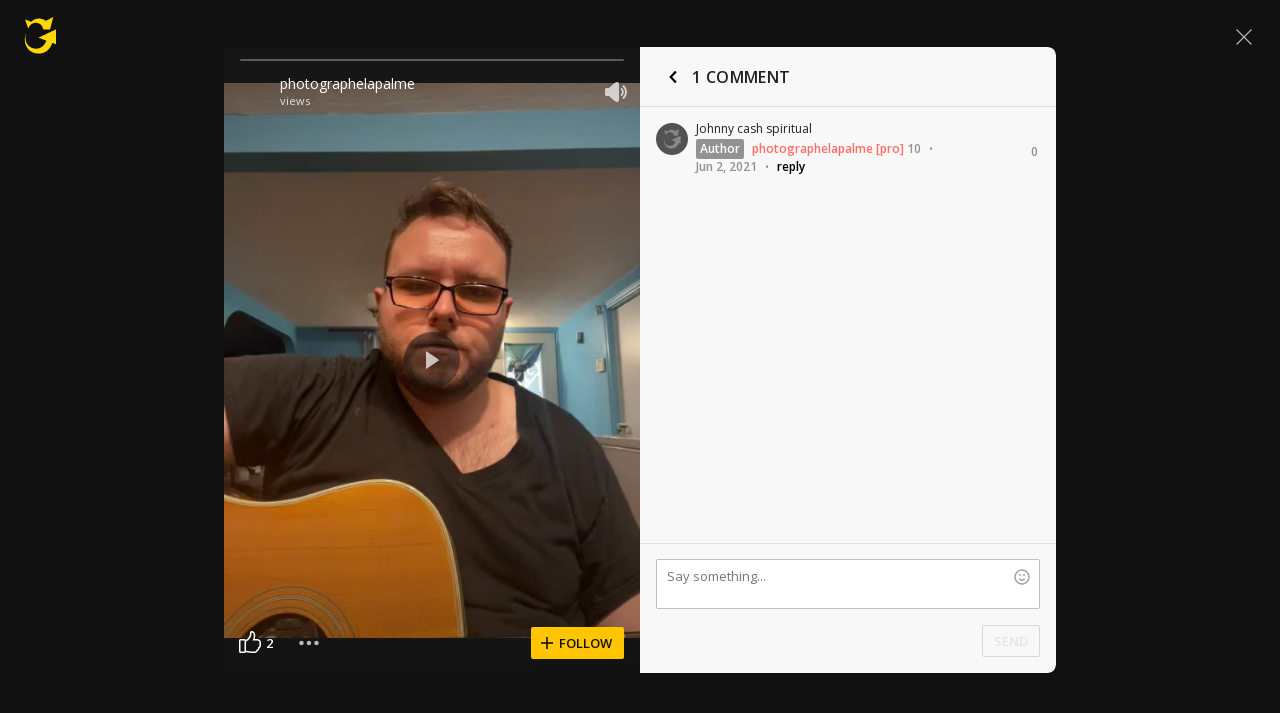

--- FILE ---
content_type: text/html; charset=UTF-8
request_url: https://www.ultimate-guitar.com/shot/photographelapalme/600766751
body_size: 8981
content:
<!doctype html>
<html lang="en">
<head prefix="og: http://ogp.me/ns# fb: http://ogp.me/ns/fb# article: http://ogp.me/ns/article#">
    <meta content="text/html; charset=utf-8" http-equiv="Content-Type">

    <title>Johnny cash spiritual by photographelapalme @ Ultimate-Guitar.Com</title>
<meta name="description" content="Johnny cash spiritual">
<meta name="keywords" content="">
                    
<link rel='preload' href='https://www.ultimate-guitar.com/static/public/build/ug_react_i18n_es6/202512/vendor.b141b53e317d3b327df833a2ad7b1a53.js' importance='high' as='script'></link>    <link rel='preload' href='https://www.ultimate-guitar.com/static/public/build/ug_react_i18n_es6/202512/4578.edd25e81e915f059f97c1261122814ab.js' importance='high' as='script'></link>                        <link rel='preload' href='https://www.ultimate-guitar.com/static/public/build/ug_react_i18n_es6/202512/ug~runtime.2a388103bf6cc5fc50a1f0e8c7e02083.js' importance='high' as='script'></link>            <link rel='preload' href='https://www.ultimate-guitar.com/static/public/build/ug_react_i18n_es6/202512/ug.e540907d573406be8307f1499e0253cc.js' importance='high' as='script'></link>                                <link rel="preconnect" href="https://fonts.googleapis.com/">
    <meta property="og:url" content="https://www.ultimate-guitar.com/shot/photographelapalme/600766751">
<meta property="og:title" content="Johnny cash spiritual by photographelapalme @ Ultimate-Guitar.Com">
<meta property="og:description" content="Johnny cash spiritual">
<meta property="og:site_name" content="Ultimate Guitar">
<meta property="og:locale" content="en_US">
<meta property="fb:app_id" content="539490962762175">
<meta property="og:type" content="website">
<meta property="og:image" content="https://www.ultimate-guitar.com/static/api/vimeo/preview/watermark/0?preset=facebook">
<meta property="og:image:width" content="630">
<meta property="og:image:height" content="1200">
<meta property="twitter:card" content="summary">
<meta property="twitter:site" content="@ultimateguitar">
<meta property="twitter:image" content="https://www.ultimate-guitar.com/static/api/vimeo/preview/watermark/0?preset=twitter">
<link href="https://www.ultimate-guitar.com/shot/photographelapalme/600766751" rel="canonical">                <meta name="viewport" class="js-viewport" content="width=device-width, initial-scale=1, maximum-scale=1.0, user-scalable=no, viewport-fit=cover">
        <script>
            (function() {
                var viewport = document.querySelector('.js-viewport');
                var date = new Date();
                date.setFullYear(date.getFullYear() + 1);
                function setViewport() {
                    var isLargeViewport = (screen.availWidth > 1300 || screen.availHeight > 1300) && window.matchMedia("(orientation: landscape)").matches;
                    viewport.setAttribute('content', isLargeViewport ? 'width=device-width, initial-scale=1, maximum-scale=1.0, user-scalable=no' : 'width=1280, minimum-scale=0.1, maximum-scale=5.0');
                    document.cookie = '_ug_small_screen=' + (isLargeViewport ? 0 : 1) +';path=/;domain=.ultimate-guitar.com;expires=' + date.toUTCString() + ';';
                }
                setViewport();
                window.matchMedia("(orientation: landscape)").addEventListener('change', setViewport)
            })()
        </script>
        <meta name="csrf-param" content="_csrf">
<meta name="csrf-token" content="usjzL-NEg_F4ljSYvfn7Tw6idfPNDKk-WALIPVEs7sP1m7R6lXDAnADJW8CPqqo5SsYdv5tb4wcAe5dJYX3ejg==">
            <link rel="search"
    type="application/opensearchdescription+xml"
    href="//www.ultimate-guitar.com/static/opensearch/opensearch.xml"
    title="Ultmate-Guitar tabs & chords search" />    <meta name="theme-color" content="#272727">
    
    <link rel="manifest" href="/manifest_v10.json">
<link rel="icon" type="image/x-icon" href="https://www.ultimate-guitar.com/static/public/ug/img/product_icons/ug/favicon_v2.ico">
<link rel="shortcut icon" type="image/png" href="https://www.ultimate-guitar.com/static/public/ug/img/product_icons/ug/favicon_v2.png" />
<link rel="apple-touch-icon" sizes="32x32" href="https://www.ultimate-guitar.com/static/public/ug/img/product_icons/ug/apple-touch-icon-32x32_v3.png" />
<link rel="apple-touch-icon" sizes="48x48" href="https://www.ultimate-guitar.com/static/public/ug/img/product_icons/ug/apple-touch-icon-48x48_v3.png" />
<link rel="apple-touch-icon" sizes="72x72" href="https://www.ultimate-guitar.com/static/public/ug/img/product_icons/ug/apple-touch-icon-72x72_v3.png" />
<link rel="apple-touch-icon" sizes="96x96" href="https://www.ultimate-guitar.com/static/public/ug/img/product_icons/ug/apple-touch-icon-96x96_v3.png" />
<link rel="apple-touch-icon" sizes="144x14" href="https://www.ultimate-guitar.com/static/public/ug/img/product_icons/ug/apple-touch-icon-144x144_v3.png" />
<link rel="apple-touch-icon" sizes="192x192" href="https://www.ultimate-guitar.com/static/public/ug/img/product_icons/ug/apple-touch-icon-192x192_v3.png" />
<link rel="apple-touch-icon" sizes="512x512" href="https://www.ultimate-guitar.com/static/public/ug/img/product_icons/ug/apple-touch-icon-512x512_v3.png" />
<meta name="application-name" content="Ultimate Guitar" />
    
        <script>
        var sentryMethodsToSave = ['setUser', 'setTag', 'setTags', 'setExtra', 'setExtras', 'addBreadcrumb', 'setContext'];
        window.Sentry = {
            _lazy: true
        };
        var sentryLazyCallsQueue = [];
        var sentryLazyHandler = function () {
            var args = Array.prototype.slice.call(arguments)
            var methodName = args[0];
            var rest = args.slice(1);

            sentryLazyCallsQueue.push([methodName, rest])
        };

        sentryMethodsToSave.forEach(function (methodName) {
            window.Sentry[methodName] = sentryLazyHandler.bind(this, methodName);
        });

        function applySentryLazyData() {
            if (!sentryLazyCallsQueue) return;

            for (var i = 0; i < sentryLazyCallsQueue.length; i++) {
                var args = sentryLazyCallsQueue[i];
                var methodName = args[0];
                var restArgs = args[1];
                var method = window.Sentry[methodName];

                method && typeof method === 'function' && method.apply(window.Sentry, restArgs);
            }

            sentryLazyCallsQueue = undefined;
        }

        var errors = window.APPERROR ? (window.APPERROR.errors || []) : []
        var UGERROR = {
            errors,
            loggerLoaded: false,
        };
        var oldOnError = window.onerror;
        var loadScript = function (src, resolve) {
            UGERROR.loggerLoaded = true;
            var script = document.createElement('script');
            script.async = true;
            script.type = 'text/javascript';
            script.src = src;

            var changeState = function () {
                if (!loaded) {
                    resolve()
                    loaded = true;
                }
            };
            var loaded;

            script.onreadystatechange = changeState;
            script.onload = changeState;

            var node = document.getElementsByTagName('script')[0];
            node.parentNode.insertBefore(script, node);
        };

        UGERROR.loadErrorLogger = function (release) {
            var whitelistUrls = [
                new RegExp('https://www.ultimate-guitar.com/static/public'),
            ];

            if (window.location.pathname !== '/') {
                whitelistUrls.push(new RegExp(window.location.href))
            }

            var tags = {
                source: 'ug',
                country: 'US',
                isProUser: false,
                isAuthenticated: false,
                userId: '0',
            };

            !UGERROR.loggerLoaded && loadScript('https://www.ultimate-guitar.com/static/public/build/sentry_0_0_2/sentry_ver1766171762.js', function () {
                console.log('[sentry]:', 'bundle successfully loaded')
                window.onerror = oldOnError;

                window.initSentry({
                    dsn: 'https://ba93259cb19e43f1a6e9171cbf8ff617@sentry10.ultimate-guitar.com/24',
                    release: release.replace('/', '_').replace('-', '_'),
                    allowUrls: whitelistUrls
                });

                window.Sentry.setTags(tags);
                window.Sentry.setUser({
                    userId: '0'
                });
                window.Sentry.setContext('Client a/b variations', []);

                applySentryLazyData();

                var messages = UGERROR.errors.map(function (err) {
                    return err[0];
                });
                UGERROR.errors
                    .filter(function (error, index) {
                        return messages.indexOf(error[0]) === index;
                    })
                    .forEach(function (args) {
                        var error = args[0];

                        if (args.length > 1) {
                            window.onerror.apply(this, args);
                        } else if (typeof error === 'string') {
                            window.Sentry.captureMessage(error, 'error');
                        } else {
                            if (error === undefined) {
                                error = new Error('Caught undefined error');
                            }

                            window.Sentry.captureException(error);
                        }
                    });
            })
        };

        function loadSentry() {
            if (UGERROR.hasFirstError) {
                return
            }

            function load() {
                UGERROR.loadErrorLogger("ug-web_app_1.22.70");
            }

            if (document.readyState === 'complete') {
                load();
            } else {
                window.addEventListener('load', load)
            }
            UGERROR.hasFirstError = true
        }

        if (UGERROR.errors && UGERROR.errors.length > 0) {
            loadSentry()
        }

        window.onerror = function () {
            UGERROR.errors.push(arguments);
            oldOnError && oldOnError.apply(this, arguments);

            var message = typeof arguments[0] === 'object' && arguments[0].message
            if (typeof message === 'string' && message.toLowerCase().indexOf('loading chunk') && window.UGAPP.trigger) {
                window.UGAPP.trigger('globalEvent:YM:metrica', 'Chunk Load Error')
            }

            loadSentry();
        };
    </script>
                    <script>
        (function () {
            if ('serviceWorker' in navigator) {
                window.addEventListener('load', function() {
                    window.navigator.serviceWorker.getRegistrations().then(function(registrations) {
                        registrations.forEach(function(registration) {
                            if (
                                registration.active.scriptURL.indexOf('sw_ug.js') !== -1
                                ||
                                registration.active.scriptURL.indexOf('sw_ug_v2.js') !== -1
                            ) {
                                registration.unregister()
                            }
                        })
                    })
                    window.navigator.serviceWorker.register('/sw_ug_v3.js').catch(function(error) {})
                })
            }
        })()
    </script>
                                    
    <link rel="preload" href="https://www.ultimate-guitar.com/static/public/ug/fonts/ug/memvYaGs126MiZpBA-UvWbX2vVnXBbObj2OVTS-mu0SC55I.woff2?ver=1" as="font" type="font/woff2" crossorigin="anonymous">
    <link rel="preload" href="https://www.ultimate-guitar.com/static/public/ug/fonts/muse/muse-sans/v4/MuseSans-Variable.woff2" as="font" type="font/woff2" crossorigin="anonymous">

        

    
            <meta name="impact-site-verification" value="4a6f4ce0-7337-4f89-8f93-bc6eaf9d9145">
    
</head>
<body
    style="background-color: #111"        class=" theme_dark preferred_language__en"
>
<script>
    var hasFirstTap = false;
    (function () {
        function onFirstTap () {
            hasFirstTap = true
            document.body.removeEventListener('touchstart', onFirstTap)
        }

        document.body.addEventListener('touchstart', onFirstTap)
    })()
</script>


    <div class="js-page js-global-wrapper ug-page">
        </div>

    <div class="js-store" data-content="{&quot;config&quot;:{&quot;releaseVer&quot;:&quot;ug-web_app_1.22.70&quot;,&quot;backendReleaseVer&quot;:&quot;13.32.69&quot;,&quot;renderType&quot;:&quot;react&quot;,&quot;urlFacebook&quot;:&quot;https://www.ultimate-guitar.com/user/auth/oauth?service=facebook&quot;,&quot;urlGoogle&quot;:&quot;https://www.ultimate-guitar.com/user/auth/oauth?service=google&quot;,&quot;urlApple&quot;:&quot;https://www.ultimate-guitar.com/user/auth/oauth?service=apple&quot;,&quot;main_server&quot;:&quot;ultimate-guitar.com&quot;,&quot;ps_server&quot;:&quot;plus.ultimate-guitar.com&quot;,&quot;api_web_serv&quot;:&quot;api-web.ultimate-guitar.com&quot;,&quot;static_server&quot;:&quot;https://www.ultimate-guitar.com/static&quot;,&quot;statik_cache&quot;:&quot;_ver1766171762&quot;,&quot;staticPrefix&quot;:&quot;/static&quot;,&quot;requestSchema&quot;:&quot;https&quot;,&quot;time&quot;:1766258156000,&quot;isGDPRAvailable&quot;:false,&quot;isCcpaAvailable&quot;:false,&quot;user&quot;:{&quot;id&quot;:0,&quot;uuid&quot;:0,&quot;unified_id&quot;:&quot;&quot;,&quot;session&quot;:{&quot;id&quot;:&quot;&quot;,&quot;expire_duration&quot;:300,&quot;expire_duration_dispersion&quot;:[5000,10000],&quot;enable_refresh&quot;:true,&quot;parsed_session&quot;:{&quot;version&quot;:0,&quot;id&quot;:0,&quot;updated&quot;:0,&quot;number&quot;:0},&quot;is_renew_session&quot;:false},&quot;username&quot;:&quot;Unregistered&quot;,&quot;iq&quot;:&quot;&quot;,&quot;contributorPower&quot;:false,&quot;is_bot&quot;:false,&quot;is_banned&quot;:false},&quot;isOfficeUser&quot;:false,&quot;isOfficeRequest&quot;:false,&quot;isWebp&quot;:false,&quot;isBot&quot;:true,&quot;is_mobile&quot;:false,&quot;is_tablet&quot;:false,&quot;isThemeMobile&quot;:false,&quot;isIe&quot;:false,&quot;isEs6&quot;:true,&quot;isAsia&quot;:false,&quot;isPaidMobWeb&quot;:false,&quot;socketCluster&quot;:{&quot;serviceKey&quot;:&quot;f0557aa8-2d06-43d9-9c16-f885bc710b97:main&quot;,&quot;channelPrefix&quot;:&quot;f0557aa8-2d06-43d9-9c16-f885bc710b97:main#prod&quot;,&quot;hostname&quot;:&quot;socketcluster.k8s.mu.se&quot;,&quot;port&quot;:443,&quot;channelName&quot;:&quot;e2b911c3d39e5e206f13c6dab0ac7bcc&quot;},&quot;metricaId&quot;:0,&quot;captcha_id&quot;:&quot;6LfCo_8SAAAAALEMHnlK18j8IemlAdvmxwRnQe2v&quot;,&quot;stripeApiKey&quot;:&quot;&quot;,&quot;country&quot;:&quot;US&quot;,&quot;countryCode&quot;:&quot;US&quot;,&quot;browserName&quot;:&quot;&quot;,&quot;os&quot;:&quot;&quot;,&quot;platform&quot;:4,&quot;browser&quot;:&quot;{\&quot;device\&quot;:{\&quot;type\&quot;:\&quot;bot\&quot;}}&quot;,&quot;urlUgProAppIcon&quot;:&quot;https://www.ultimate-guitar.com/static/public/ug/img/app_icons/icon_ug_pro.png&quot;,&quot;withCritical&quot;:false,&quot;analytics&quot;:{&quot;pageViewId&quot;:1766258156451753,&quot;userTrackerId&quot;:&quot;SA==&quot;},&quot;braintree&quot;:{&quot;environment&quot;:&quot;production&quot;,&quot;tokenizationKey&quot;:&quot;production_8htvrhhr_67vpx3rpxt6m5z7c&quot;,&quot;paypalClientId&quot;:&quot;ASwoeikdyflPIKFAC3U34ewfFVRE5-_p6qc1TTQG9g_sHNs3RP5Sq3pE_e7V2p0VTi-nJQuIA5ApP1XH&quot;,&quot;googlePayClientId&quot;:&quot;BCR2DN6TZPEKBZBZ&quot;},&quot;vimeo&quot;:{&quot;baseImagePath&quot;:&quot;https://cdn.ustatik.com/s3/ug.video.warm/preview/&quot;},&quot;hasStaticCache&quot;:0,&quot;rtAnalytics&quot;:{&quot;trackUrl&quot;:&quot;https://datahub.ultimate-guitar.com/components/data&quot;,&quot;trackingEnabled&quot;:true,&quot;forceSendEvents&quot;:[&quot;Tab Favorite Add Click&quot;,&quot;Tab Rate Click&quot;,&quot;Tab View&quot;,&quot;Tab View 12s&quot;,&quot;Tab View 15s&quot;,&quot;Tab View 60s&quot;,&quot;Tab View 120s&quot;,&quot;Tab View 180s&quot;,&quot;View&quot;,&quot;View 15s&quot;,&quot;Tour Start&quot;],&quot;tabToolLogging&quot;:true,&quot;samplerHeartbeat&quot;:5,&quot;forceSendDebounceTimeout&quot;:1000,&quot;bufferSize&quot;:10},&quot;xtz&quot;:{&quot;isActive&quot;:true,&quot;hasAccess&quot;:true,&quot;canToggle&quot;:false,&quot;feedbackChannel&quot;:null,&quot;tabDownloadHost&quot;:&quot;https://tabs.ultimate-guitar.com&quot;},&quot;jsBundle&quot;:[],&quot;jinba&quot;:{&quot;customTimings&quot;:[],&quot;appLabel&quot;:&quot;shot&quot;,&quot;appLabelExp&quot;:&quot;null&quot;},&quot;metricaParams&quot;:{&quot;rights&quot;:0,&quot;proRights&quot;:0,&quot;coursesRights&quot;:0,&quot;singRights&quot;:0,&quot;u_id&quot;:&quot;SA==&quot;,&quot;auth&quot;:&quot;None&quot;,&quot;is_registered&quot;:0,&quot;ab&quot;:[],&quot;bookRights&quot;:0,&quot;bookEduRights&quot;:0,&quot;unified_id&quot;:&quot;&quot;,&quot;session_id&quot;:&quot;&quot;}},&quot;store&quot;:{&quot;offers&quot;:[],&quot;page&quot;:{&quot;data&quot;:{&quot;section&quot;:{&quot;name&quot;:&quot;shots&quot;,&quot;id&quot;:600766751,&quot;object&quot;:{&quot;vimeo_id&quot;:&quot;600766751&quot;,&quot;status&quot;:&quot;active&quot;,&quot;vimeo_url&quot;:&quot;/videos/600766751&quot;,&quot;name&quot;:&quot;&quot;,&quot;artist_name&quot;:&quot;&quot;,&quot;category&quot;:&quot;Story&quot;,&quot;tab_id&quot;:0,&quot;song_id&quot;:0,&quot;artist_id&quot;:0,&quot;tab_access_type&quot;:&quot;public&quot;,&quot;date&quot;:1622592476,&quot;access&quot;:&quot;public&quot;,&quot;likes&quot;:2,&quot;reactions&quot;:0,&quot;hits_total&quot;:29,&quot;user_id&quot;:20814302,&quot;username&quot;:&quot;photographelapalme&quot;,&quot;avatar&quot;:&quot;https://www.ultimate-guitar.com/static/users/2/0/3/20814302.gif?d=d&quot;,&quot;duration&quot;:59,&quot;width&quot;:640,&quot;height&quot;:480,&quot;comments_count&quot;:1,&quot;image_id&quot;:600766751,&quot;files&quot;:[{&quot;quality&quot;:&quot;sd&quot;,&quot;width&quot;:640,&quot;height&quot;:480,&quot;fps&quot;:0,&quot;size&quot;:10273192,&quot;link&quot;:&quot;https://www.ultimate-guitar.com/shots/content?id=600766751&amp;q=480&amp;s=5ef46b0f18252b8aa90e4a6aa40f8b68&amp;provider=ug&quot;}],&quot;images&quot;:[{&quot;link&quot;:&quot;https://www.ultimate-guitar.com/static/s3/ug.video.warm/preview/1/5/600766751/preview.jpg@225x225?crop=1&quot;,&quot;width&quot;:225,&quot;height&quot;:225,&quot;preset&quot;:&quot;list&quot;},{&quot;link&quot;:&quot;https://www.ultimate-guitar.com/static/s3/ug.video.warm/preview/1/5/600766751/preview.jpg@300x384?crop=1&quot;,&quot;width&quot;:300,&quot;height&quot;:384,&quot;preset&quot;:&quot;feed&quot;},{&quot;link&quot;:&quot;https://www.ultimate-guitar.com/static/s3/ug.video.warm/preview/1/5/600766751/preview.jpg@640x0&quot;,&quot;width&quot;:640,&quot;height&quot;:0,&quot;preset&quot;:&quot;cover&quot;},{&quot;link&quot;:&quot;https://www.ultimate-guitar.com/static/s3/ug.video.warm/preview/1/5/600766751/preview.jpg@1280x0&quot;,&quot;width&quot;:1280,&quot;height&quot;:0,&quot;preset&quot;:&quot;preview&quot;},{&quot;link&quot;:&quot;https://www.ultimate-guitar.com/static/s3/ug.video.warm/preview/1/5/600766751/preview.jpg@200x256?crop=1&quot;,&quot;width&quot;:200,&quot;height&quot;:256,&quot;preset&quot;:&quot;web_feed&quot;},{&quot;link&quot;:&quot;https://www.ultimate-guitar.com/static/s3/ug.video.warm/preview/1/5/600766751/preview.jpg@396x640?crop=1&quot;,&quot;width&quot;:396,&quot;height&quot;:640,&quot;preset&quot;:&quot;web_explore&quot;},{&quot;link&quot;:&quot;https://www.ultimate-guitar.com/static/s3/ug.video.warm/preview/1/5/600766751/blur.jpg&quot;,&quot;width&quot;:640,&quot;height&quot;:360,&quot;preset&quot;:&quot;blur&quot;}],&quot;url&quot;:&quot;https://www.ultimate-guitar.com/shot/photographelapalme/600766751&quot;,&quot;is_original_song&quot;:0,&quot;instrument&quot;:&quot;Acoustic guitar&quot;,&quot;tracking&quot;:{&quot;ctx&quot;:{&quot;payment_account_id&quot;:0,&quot;shot_views&quot;:29,&quot;shot_likes&quot;:2,&quot;shot_comments&quot;:1,&quot;shot_feed_index&quot;:0,&quot;shot_feed_type&quot;:&quot;&quot;,&quot;shot_feed_open_source&quot;:&quot;&quot;,&quot;user_registered&quot;:0,&quot;user_rights&quot;:0,&quot;country&quot;:&quot;US&quot;,&quot;shot_author_id&quot;:20814302,&quot;shot_created_time&quot;:1622592476,&quot;shot_length&quot;:59,&quot;is_original_shot&quot;:0,&quot;shot_tab_id&quot;:0,&quot;is_private&quot;:0,&quot;shot_id&quot;:600766751,&quot;user_id&quot;:0,&quot;screen&quot;:&quot;&quot;,&quot;h&quot;:4108050209,&quot;dt&quot;:1766258156}},&quot;tab_url&quot;:&quot;&quot;}}},&quot;header_bidding&quot;:[],&quot;experiments&quot;:{&quot;variations&quot;:[],&quot;closed_experiments&quot;:[]},&quot;template&quot;:{&quot;module&quot;:&quot;shots&quot;,&quot;controller&quot;:&quot;shot&quot;,&quot;action&quot;:&quot;view&quot;,&quot;reactAction&quot;:&quot;&quot;},&quot;documents&quot;:{&quot;enabled&quot;:true}},&quot;i18n&quot;:{&quot;locale&quot;:&quot;en-US&quot;,&quot;language&quot;:&quot;en&quot;,&quot;links&quot;:{&quot;default&quot;:&quot;https://www.ultimate-guitar.com/shot/photographelapalme/600766751&quot;,&quot;pt&quot;:&quot;https://www.ultimate-guitar.com/shot/photographelapalme/600766751&quot;,&quot;es&quot;:&quot;https://www.ultimate-guitar.com/shot/photographelapalme/600766751&quot;,&quot;it&quot;:&quot;https://www.ultimate-guitar.com/shot/photographelapalme/600766751&quot;,&quot;ja&quot;:&quot;https://www.ultimate-guitar.com/shot/photographelapalme/600766751&quot;,&quot;fr&quot;:&quot;https://www.ultimate-guitar.com/shot/photographelapalme/600766751&quot;}},&quot;search_top_words&quot;:[{&quot;query&quot;:&quot;take on me&quot;,&quot;counter&quot;:&quot;9698&quot;},{&quot;query&quot;:&quot;creep&quot;,&quot;counter&quot;:&quot;6567&quot;},{&quot;query&quot;:&quot;hotel california&quot;,&quot;counter&quot;:&quot;5076&quot;},{&quot;query&quot;:&quot;billie eilish&quot;,&quot;counter&quot;:&quot;4961&quot;},{&quot;query&quot;:&quot;taylor swift&quot;,&quot;counter&quot;:&quot;4718&quot;}],&quot;promotion&quot;:{&quot;promoType&quot;:&quot;Christmas&quot;,&quot;promoKey&quot;:&quot;ugapp:topBannerShow:Christmas-2025&quot;,&quot;endedKey&quot;:&quot;_ug_promotionEnded_ugapp:topBannerShow:Christmas-2025&quot;,&quot;emergency&quot;:{&quot;imgUrl&quot;:&quot;https://www.ultimate-guitar.com/static/storage/marketing/images/b/b2a9afe70eebde770fe48e307fb96eb8461440f4.webp&quot;,&quot;title&quot;:&quot;BIG CHRISTMAS SALE&quot;,&quot;prompts&quot;:{&quot;title&quot;:{&quot;en&quot;:&quot;BIG CHRISTMAS SALE&quot;,&quot;pt&quot;:&quot;GRANDE PROMO&Ccedil;&Atilde;O DE NATAL&quot;,&quot;es&quot;:&quot;GRAN OFERTA DE NAVIDAD&quot;,&quot;fr&quot;:&quot;GRANDES SOLDES DE NO&Euml;L&quot;,&quot;it&quot;:&quot;GRANDI SALDI DI NATALE&quot;,&quot;ja&quot;:&quot;クリスマス大セール&quot;}}},&quot;exit&quot;:{&quot;imgUrl&quot;:&quot;https://www.ultimate-guitar.com/static/storage/marketing/images/f/f55e881eddd780cfcd0a224afefa27762dc70167.webp&quot;,&quot;title&quot;:&quot;CHRISTMAS SALE&quot;,&quot;subtitle&quot;:&quot;&quot;,&quot;hasLabel&quot;:false,&quot;hasTimer&quot;:false,&quot;prompts&quot;:{&quot;title&quot;:{&quot;en&quot;:&quot;CHRISTMAS SALE&quot;,&quot;pt&quot;:&quot;PROMO&Ccedil;&Atilde;O DE NATAL&quot;,&quot;es&quot;:&quot;OFERTA DE NAVIDAD&quot;,&quot;fr&quot;:&quot;SOLDES DE NO&Euml;L&quot;,&quot;it&quot;:&quot;SALDI DI NATALE&quot;,&quot;ja&quot;:&quot;クリスマスセール&quot;},&quot;subtitle&quot;:{&quot;en&quot;:&quot;&quot;,&quot;pt&quot;:&quot;&quot;,&quot;es&quot;:&quot;&quot;},&quot;buttonText&quot;:{&quot;en&quot;:&quot;GET SPECIAL OFFER&quot;,&quot;pt&quot;:&quot;OBTER OFERTA ESPECIAL&quot;,&quot;es&quot;:&quot;OBTENER OFERTA ESPECIAL&quot;,&quot;fr&quot;:&quot;OBTENIR L&#039;OFFRE SP&Eacute;CIALE&quot;,&quot;it&quot;:&quot;OTTIENI L&#039;OFFERTA SPECIALE&quot;,&quot;ja&quot;:&quot;特別オファーを入手&quot;}}},&quot;heroBanner&quot;:{&quot;imgUrl&quot;:&quot;https://cdn.ustatik.com/storage/marketing/images/6/65aff770bff2582fa3e7218c268a2bfb7bb01df0.png&quot;,&quot;title&quot;:&quot;&quot;,&quot;subtitle&quot;:&quot;CHRISTMAS SALE&quot;,&quot;prompts&quot;:{&quot;title&quot;:{&quot;en&quot;:&quot;&quot;,&quot;pt&quot;:&quot;&quot;,&quot;es&quot;:&quot;&quot;},&quot;subtitle&quot;:{&quot;en&quot;:&quot;CHRISTMAS SALE&quot;,&quot;pt&quot;:&quot;PROMO&Ccedil;&Atilde;O DE NATAL&quot;,&quot;es&quot;:&quot;OFERTA DE NAVIDAD&quot;,&quot;fr&quot;:&quot;SOLDES DE NO&Euml;L&quot;,&quot;it&quot;:&quot;SALDI DI NATALE&quot;,&quot;ja&quot;:&quot;クリスマスセール&quot;},&quot;buttonText&quot;:{&quot;en&quot;:&quot;GET SPECIAL OFFER&quot;,&quot;pt&quot;:&quot;OBTER OFERTA ESPECIAL&quot;,&quot;es&quot;:&quot;OBTENER OFERTA ESPECIAL&quot;,&quot;fr&quot;:&quot;OBTENIR L&#039;OFFRE SP&Eacute;CIALE&quot;,&quot;it&quot;:&quot;OTTIENI L&#039;OFFERTA SPECIALE&quot;,&quot;ja&quot;:&quot;特別オファーを入手&quot;},&quot;notation&quot;:{&quot;en&quot;:&quot;ANNUAL MEMBERSHIP&quot;,&quot;pt&quot;:&quot;ASSINATURA ANUAL&quot;,&quot;es&quot;:&quot;MEMBRES&Iacute;A ANUAL&quot;,&quot;fr&quot;:&quot;ABONNEMENT ANNUEL&quot;,&quot;it&quot;:&quot;ABBONAMENTO ANNUALE&quot;,&quot;ja&quot;:&quot;年間メンバーシップ&quot;}}},&quot;heroBlock&quot;:{&quot;imgUrl&quot;:&quot;https://www.ultimate-guitar.com/static/storage/marketing/images/8/8c75a0a7b8e08e5512209274f1fdb8b46e82235c.webp&quot;,&quot;buttonColor&quot;:&quot;brand&quot;,&quot;prompts&quot;:{&quot;buttonText&quot;:{&quot;en&quot;:&quot;GET SPECIAL OFFER&quot;,&quot;pt&quot;:&quot;OBTER OFERTA ESPECIAL&quot;,&quot;es&quot;:&quot;OBTENER OFERTA ESPECIAL&quot;,&quot;fr&quot;:&quot;OBTENIR L&#039;OFFRE SP&Eacute;CIALE&quot;,&quot;it&quot;:&quot;OTTIENI L&#039;OFFERTA SPECIALE&quot;,&quot;ja&quot;:&quot;特別オファーを入手&quot;},&quot;subtitle&quot;:{&quot;en&quot;:&quot;Welcome offer&quot;,&quot;pt&quot;:&quot;Oferta de boas-vindas&quot;,&quot;es&quot;:&quot;Oferta de bienvenida&quot;,&quot;it&quot;:&quot;Offerta di benvenuto&quot;,&quot;fr&quot;:&quot;Offre de bienvenue&quot;,&quot;ja&quot;:&quot;ウェルカムオファー&quot;}}},&quot;payment&quot;:{&quot;imgUrl&quot;:&quot;https://www.ultimate-guitar.com/static/storage/marketing/images/5/5f21325decb0b1a8453bd25daa26bab0dea9ab6a.webp&quot;,&quot;title&quot;:&quot;CHRISTMAS SALE&quot;,&quot;planName&quot;:&quot;Christmas sale&quot;,&quot;prompts&quot;:{&quot;title&quot;:{&quot;en&quot;:&quot;CHRISTMAS SALE&quot;,&quot;pt&quot;:&quot;PROMO&Ccedil;&Atilde;O DE NATAL&quot;,&quot;es&quot;:&quot;OFERTA DE NAVIDAD&quot;,&quot;fr&quot;:&quot;SOLDES DE NO&Euml;L&quot;,&quot;it&quot;:&quot;SALDI DI NATALE&quot;,&quot;ja&quot;:&quot;クリスマスセール&quot;},&quot;planName&quot;:{&quot;en&quot;:&quot;Christmas sale&quot;,&quot;pt&quot;:&quot;Promo&ccedil;&atilde;o de Natal&quot;,&quot;es&quot;:&quot;Oferta de Navidad&quot;,&quot;fr&quot;:&quot;Soldes de No&euml;l&quot;,&quot;it&quot;:&quot;Saldi di Natale&quot;,&quot;ja&quot;:&quot;クリスマスセール&quot;}}},&quot;permBanner&quot;:{&quot;&lt;24h_logged-in&quot;:{&quot;imgUrl&quot;:&quot;https://www.ultimate-guitar.com/static/storage/marketing/images/b/b25d32420882dc32580c0b8577289edc547bc524.webp&quot;,&quot;title&quot;:&quot;Christmas Sale:&quot;,&quot;subtitle&quot;:&quot;Pro Access %percentage%&quot;,&quot;hasTimer&quot;:false,&quot;buttonText&quot;:&quot;GET SPECIAL OFFER&quot;,&quot;prompts&quot;:{&quot;title&quot;:{&quot;en&quot;:&quot;Christmas sale:&quot;,&quot;pt&quot;:&quot;Promo&ccedil;&atilde;o de Natal:&quot;,&quot;es&quot;:&quot;Oferta de Navidad:&quot;,&quot;fr&quot;:&quot;Soldes de No&euml;l:&quot;,&quot;it&quot;:&quot;Saldi di Natale:&quot;,&quot;ja&quot;:&quot;クリスマスセール&quot;},&quot;subtitle&quot;:{&quot;en&quot;:&quot;Pro Access %percentage%&quot;,&quot;pt&quot;:&quot;Acesso Pro com %percentage%&quot;,&quot;es&quot;:&quot;Acceso Pro con %percentage%&quot;,&quot;fr&quot;:&quot;Acc&egrave;s Pro avec %percentage%&quot;,&quot;it&quot;:&quot;Accesso Pro con %percentage%&quot;,&quot;ja&quot;:&quot;プロアクセス%percentage%&quot;},&quot;buttonText&quot;:{&quot;en&quot;:&quot;GET SPECIAL OFFER&quot;,&quot;pt&quot;:&quot;OBTER OFERTA ESPECIAL&quot;,&quot;es&quot;:&quot;OBTENER OFERTA ESPECIAL&quot;,&quot;fr&quot;:&quot;OBTENIR L&#039;OFFRE SP&Eacute;CIALE&quot;,&quot;it&quot;:&quot;OTTIENI L&#039;OFFERTA SPECIALE&quot;,&quot;ja&quot;:&quot;特別オファーを入手&quot;}}},&quot;&gt;24h_logged-in&quot;:{&quot;imgUrl&quot;:&quot;https://cdn.ustatik.com/storage/marketing/images/b/b9a4efbdfcd406ae9fa4a6a4bbc512cfee52bf1a.jpeg&quot;,&quot;title&quot;:&quot;Welcome Offer:&quot;,&quot;subtitle&quot;:&quot;%percentage% on annual membership of Ultimate Guitar Pro&quot;,&quot;hasTimer&quot;:false,&quot;buttonText&quot;:&quot;TRY NOW&quot;,&quot;prompts&quot;:{&quot;title&quot;:{&quot;en&quot;:&quot;Welcome Offer:&quot;,&quot;pt&quot;:&quot;Oferta de Boas-Vindas:&quot;,&quot;es&quot;:&quot;Oferta de Bienvenida:&quot;,&quot;fr&quot;:&quot;Offre de Bienvenue:&quot;,&quot;it&quot;:&quot;Offerta di Benvenuto:&quot;,&quot;ja&quot;:&quot;ウェルカムオファー:&quot;},&quot;subtitle&quot;:{&quot;en&quot;:&quot;%percentage% on annual membership of Ultimate Guitar Pro&quot;,&quot;pt&quot;:&quot;%percentage% de DESCONTO na assinatura anual do Ultimate Guitar Pro&quot;,&quot;es&quot;:&quot;%percentage% de DESCUENTO en la suscripci&oacute;n anual de Ultimate Guitar Pro&quot;},&quot;buttonText&quot;:{&quot;en&quot;:&quot;TRY NOW&quot;,&quot;pt&quot;:&quot;EXPERIMENTE AGORA&quot;,&quot;es&quot;:&quot;PRU&Eacute;BALO AHORA&quot;}}},&quot;&lt;24h_logged-out&quot;:{&quot;imgUrl&quot;:&quot;https://www.ultimate-guitar.com/static/storage/marketing/images/b/b25d32420882dc32580c0b8577289edc547bc524.webp&quot;,&quot;title&quot;:&quot;Christmas Sale:&quot;,&quot;subtitle&quot;:&quot;Pro Access %percentage%&quot;,&quot;buttonText&quot;:&quot;GET SPECIAL OFFER&quot;,&quot;prompts&quot;:{&quot;title&quot;:{&quot;en&quot;:&quot;Christmas Sale:&quot;,&quot;pt&quot;:&quot;Promo&ccedil;&atilde;o de Natal:&quot;,&quot;es&quot;:&quot;Oferta de Navidad:&quot;},&quot;subtitle&quot;:{&quot;en&quot;:&quot;Pro Access %percentage%&quot;,&quot;pt&quot;:&quot;Acesso Pro com %percentage%&quot;,&quot;es&quot;:&quot;Acceso Pro con %percentage%&quot;},&quot;buttonText&quot;:{&quot;en&quot;:&quot;GET SPECIAL OFFER&quot;,&quot;pt&quot;:&quot;OBTER OFERTA ESPECIAL&quot;,&quot;es&quot;:&quot;OBTENER OFERTA ESPECIAL&quot;}}},&quot;&gt;24h_logged-out&quot;:{&quot;imgUrl&quot;:&quot;https://cdn.ustatik.com/storage/marketing/images/b/b9a4efbdfcd406ae9fa4a6a4bbc512cfee52bf1a.jpeg&quot;,&quot;title&quot;:&quot;Welcome Offer:&quot;,&quot;subtitle&quot;:&quot;%percentage% on annual membership of Ultimate Guitar Pro&quot;,&quot;hasTimer&quot;:false,&quot;buttonText&quot;:&quot;TRY NOW&quot;,&quot;prompts&quot;:{&quot;title&quot;:{&quot;en&quot;:&quot;Welcome Offer:&quot;,&quot;pt&quot;:&quot;Oferta de Boas-Vindas:&quot;,&quot;es&quot;:&quot;Oferta de Bienvenida:&quot;},&quot;subtitle&quot;:{&quot;en&quot;:&quot;%percentage% on annual membership of Ultimate Guitar Pro&quot;,&quot;pt&quot;:&quot;%percentage% de DESCONTO na assinatura anual do Ultimate Guitar Pro&quot;,&quot;es&quot;:&quot;%percentage% de DESCUENTO en la suscripci&oacute;n anual de Ultimate Guitar Pro&quot;},&quot;buttonText&quot;:{&quot;en&quot;:&quot;TRY NOW&quot;,&quot;pt&quot;:&quot;EXPERIMENTE AGORA&quot;,&quot;es&quot;:&quot;PRU&Eacute;BALO AHORA&quot;}}},&quot;default&quot;:{&quot;imgUrl&quot;:&quot;https://cdn.ustatik.com/storage/marketing/images/b/b9a4efbdfcd406ae9fa4a6a4bbc512cfee52bf1a.jpeg&quot;,&quot;title&quot;:&quot;Welcome Offer&quot;,&quot;subtitle&quot;:&quot;%percentage% on annual membership of UG Pro&quot;,&quot;buttonText&quot;:&quot;TRY NOW&quot;,&quot;prompts&quot;:{&quot;title&quot;:{&quot;en&quot;:&quot;Welcome Offer:&quot;,&quot;pt&quot;:&quot;Oferta de Boas-Vindas:&quot;,&quot;es&quot;:&quot;Oferta de Bienvenida:&quot;},&quot;subtitle&quot;:{&quot;en&quot;:&quot;%percentage% on annual membership of Ultimate Guitar Pro&quot;,&quot;pt&quot;:&quot;%percentage% de DESCONTO na assinatura anual do Ultimate Guitar Pro&quot;,&quot;es&quot;:&quot;%percentage% de DESCUENTO en la suscripci&oacute;n anual de Ultimate Guitar Pro&quot;},&quot;buttonText&quot;:{&quot;en&quot;:&quot;TRY NOW&quot;,&quot;pt&quot;:&quot;EXPERIMENTE AGORA&quot;,&quot;es&quot;:&quot;PRU&Eacute;BALO AHORA&quot;}}}},&quot;stickyBanner&quot;:{&quot;imgUrl&quot;:&quot;https://www.ultimate-guitar.com/static/storage/marketing/images/4/4b99bbf8ac84787c61271ca74d27020f1f6f965a.webp&quot;,&quot;title&quot;:&quot;&quot;,&quot;subtitle&quot;:&quot;CHRISTMAS SALE&quot;,&quot;buttonText&quot;:&quot;GET SPECIAL OFFER&quot;,&quot;prompts&quot;:{&quot;title&quot;:{&quot;en&quot;:&quot;&quot;,&quot;pt&quot;:&quot;&quot;,&quot;es&quot;:&quot;&quot;},&quot;subtitle&quot;:{&quot;en&quot;:&quot;CHRISTMAS SALE&quot;,&quot;pt&quot;:&quot;PROMO&Ccedil;&Atilde;O DE NATAL&quot;,&quot;es&quot;:&quot;OFERTA DE NAVIDAD&quot;},&quot;buttonText&quot;:{&quot;en&quot;:&quot;GET SPECIAL OFFER&quot;,&quot;pt&quot;:&quot;OBTER OFERTA ESPECIAL&quot;,&quot;es&quot;:&quot;OBTENER OFERTA ESPECIAL&quot;},&quot;notation&quot;:{&quot;en&quot;:&quot;Get annual access to Ultimate Guitar&quot;,&quot;pt&quot;:&quot;Obtenha acesso anual ao Ultimate Guitar&quot;,&quot;es&quot;:&quot;Obt&eacute;n acceso anual a Ultimate Guitar&quot;}}},&quot;heroBlockOfficialTab&quot;:{&quot;prompts&quot;:{&quot;buttonText&quot;:{&quot;en&quot;:&quot;Get Welcome Offer&quot;,&quot;pt&quot;:&quot;Obter Oferta de Boas‑Vindas&quot;,&quot;es&quot;:&quot;Obtener Oferta de Bienvenida&quot;}}}},&quot;user&quot;:{&quot;id&quot;:0,&quot;pa_id&quot;:0,&quot;avatarUrl&quot;:&quot;https://www.ultimate-guitar.com/static/users/0/0/0/0.gif?d=d&amp;h=1766258137&quot;,&quot;username&quot;:&quot;Unregistered&quot;,&quot;email&quot;:&quot;&quot;,&quot;usergroupid&quot;:0,&quot;contributor&quot;:{&quot;isContributor&quot;:false,&quot;isTabContributor&quot;:false,&quot;first_tab&quot;:0},&quot;iq&quot;:0,&quot;tabsCount&quot;:0,&quot;playlistCount&quot;:0,&quot;coursesCount&quot;:0,&quot;messagesCount&quot;:0,&quot;rights&quot;:[],&quot;hasExpiredCard&quot;:false,&quot;hasChargeError&quot;:null,&quot;hasActiveProPause&quot;:false,&quot;hasActiveEduPause&quot;:false,&quot;tab_try&quot;:null,&quot;content_access&quot;:[],&quot;joinDate&quot;:0,&quot;user_status&quot;:&quot;&quot;,&quot;segment&quot;:{&quot;preview&quot;:null,&quot;current&quot;:null},&quot;uid2_token_url&quot;:null,&quot;ip&quot;:&quot;13.58.57.177&quot;,&quot;id5_hashed&quot;:&quot;&quot;,&quot;family&quot;:null,&quot;spotify_songs_count&quot;:null,&quot;spotify_is_connected&quot;:null},&quot;notifications&quot;:{&quot;count_new&quot;:0,&quot;data&quot;:[],&quot;giveaway_id&quot;:0,&quot;texts&quot;:{&quot;markAll&quot;:&quot;Mark all as read&quot;,&quot;settings&quot;:&quot;Settings&quot;,&quot;thanksForVote&quot;:&quot;Thanks for your vote&quot;}},&quot;forms&quot;:[],&quot;theme&quot;:&quot;dark&quot;,&quot;commentForm&quot;:{&quot;is_new&quot;:0},&quot;isUgOffice&quot;:0,&quot;book&quot;:{&quot;is_top_menu&quot;:false},&quot;ugSearch&quot;:{&quot;type&quot;:&quot;tabs&quot;,&quot;value&quot;:&quot;&quot;},&quot;sponsorsFooter&quot;:null,&quot;takeover&quot;:{&quot;show&quot;:true},&quot;interstitial&quot;:false,&quot;customAlerts&quot;:[]},&quot;globalHelpers&quot;:[],&quot;helpers&quot;:{&quot;typeHelper&quot;:{&quot;short&quot;:{&quot;Official&quot;:&quot;OFFICIAL&quot;,&quot;Chords&quot;:&quot;CRD&quot;,&quot;Tabs&quot;:&quot;TAB&quot;,&quot;Pro&quot;:&quot;PRO&quot;,&quot;Power&quot;:&quot;PWR&quot;,&quot;Bass Tabs&quot;:&quot;BASS&quot;,&quot;Drum Tabs&quot;:&quot;DRM&quot;,&quot;Video&quot;:&quot;VID&quot;,&quot;Ukulele Chords&quot;:&quot;UKE&quot;,&quot;Tab Pro&quot;:&quot;TAB PRO&quot;,&quot;Chord Pro&quot;:&quot;CRD PRO&quot;,&quot;Vocal&quot;:&quot;VOCAL&quot;,&quot;MuseScore&quot;:&quot;MUSESCORE&quot;},&quot;filter&quot;:{&quot;Official&quot;:&quot;official&quot;,&quot;Chords&quot;:&quot;chords&quot;,&quot;Tabs&quot;:&quot;tab&quot;,&quot;Pro&quot;:&quot;guitar pro&quot;,&quot;Power&quot;:&quot;power&quot;,&quot;Bass Tabs&quot;:&quot;bass&quot;,&quot;Drum Tabs&quot;:&quot;drums&quot;,&quot;Video&quot;:&quot;video&quot;,&quot;Ukulele Chords&quot;:&quot;ukulele&quot;,&quot;Tab Pro&quot;:&quot;tab pro&quot;,&quot;Chord Pro&quot;:&quot;chord pro&quot;,&quot;Vocal&quot;:&quot;vocal&quot;,&quot;MuseScore&quot;:&quot;MuseScore&quot;},&quot;full&quot;:{&quot;Official&quot;:&quot;official tab&quot;,&quot;Chords&quot;:&quot;chords&quot;,&quot;Tabs&quot;:&quot;tab&quot;,&quot;Pro&quot;:&quot;guitar pro tab&quot;,&quot;Power&quot;:&quot;power tab&quot;,&quot;Bass Tabs&quot;:&quot;bass tab&quot;,&quot;Drum Tabs&quot;:&quot;drum tab&quot;,&quot;Video&quot;:&quot;video tab&quot;,&quot;Ukulele Chords&quot;:&quot;ukulele chords&quot;,&quot;Tab Pro&quot;:&quot;tab pro&quot;,&quot;Chord Pro&quot;:&quot;chord pro&quot;,&quot;Vocal&quot;:&quot;vocal tab&quot;,&quot;MuseScore&quot;:&quot;musescore&quot;},&quot;recommendations&quot;:{&quot;Official&quot;:&quot;Official&quot;,&quot;Chords&quot;:&quot;Chords&quot;,&quot;Tabs&quot;:&quot;Tab&quot;,&quot;Pro&quot;:&quot;Pro&quot;,&quot;Power&quot;:&quot;Power&quot;,&quot;Bass Tabs&quot;:&quot;Bass&quot;,&quot;Drum Tabs&quot;:&quot;Drum&quot;,&quot;Video&quot;:&quot;Video&quot;,&quot;Ukulele Chords&quot;:&quot;Ukulele&quot;,&quot;Tab Pro&quot;:&quot;Tab Pro&quot;,&quot;Chord Pro&quot;:&quot;Chord&quot;,&quot;Vocal&quot;:&quot;Vocal&quot;,&quot;MuseScore&quot;:&quot;MS&quot;}},&quot;allowedDomains&quot;:[&quot;ultimate-guitar.com&quot;,&quot;instagram.com&quot;,&quot;facebook.com&quot;,&quot;twitter.com&quot;,&quot;youtube.com&quot;,&quot;youtu.be&quot;]},&quot;cmp&quot;:{&quot;setConsentUrl&quot;:&quot;https://www.ultimate-guitar.com/user/security/consent&quot;}}"></div>
<script   src='https://www.ultimate-guitar.com/static/public/build/ug_react_i18n_es6/202512/vendor.b141b53e317d3b327df833a2ad7b1a53.js'></script>    <script   src='https://www.ultimate-guitar.com/static/public/build/ug_react_i18n_es6/202512/shot~runtime.e6ccde070a385d463a14713fe3913577.js'></script>    <script   src='https://www.ultimate-guitar.com/static/public/build/ug_react_i18n_es6/202512/shot.ba0d98499adbd3742ec64267e161d978.js'></script>    <script type="application/ld+json">{"@context":"http://schema.org","@type":"VideoObject","name":"Johnny cash spiritual by photographelapalme @ Ultimate-Guitar.Com","description":"Johnny cash spiritual","duration":"P0DT0H0M59S","uploadDate":"2021-06-01T20:07:56-04:00","contentUrl":"https://www.ultimate-guitar.com/shots/content?id=600766751&q=480&s=5ef46b0f18252b8aa90e4a6aa40f8b68&provider=ug","thumbnailUrl":["https://www.ultimate-guitar.com/static/s3/ug.video.warm/preview/1/5/600766751/preview.jpg"],"url":"https://www.ultimate-guitar.com/shot/photographelapalme/600766751","commentCount":1,"width":640,"height":480,"interactionStatistic":[{"@type":"InteractionCounter","interactionType":{"@type":"http://schema.org/WatchAction"},"userInteractionCount":29},{"@type":"InteractionCounter","interactionType":{"@type":"http://schema.org/LikeAction"},"userInteractionCount":2}],"creator":{"@type":"Person","name":"photographelapalme","url":"https://www.ultimate-guitar.com/u/photographelapalme"},"mainEntityOfPage":{"@type":"ItemPage","@id":"https://www.ultimate-guitar.com/u/photographelapalme"}}</script>
<style>.hide-seo-text{font-size: 0;}</style>
</body>
</html>


--- FILE ---
content_type: text/javascript; charset=utf-8
request_url: https://www.ultimate-guitar.com/static/public/build/ug_react_i18n_es6/202512/5816.4af14b5e09e075d62a4a7690d835e121.js
body_size: 5835
content:
"use strict";(self.webpackChunkug_react_i18n_es6=self.webpackChunkug_react_i18n_es6||[]).push([[5816],{17904:(t,e,o)=>{o.d(e,{Z:()=>a});var i=o(57763),r=o.n(i),n=o(74458),s=o.n(n)()(r());s.push([t.id,".mccT1{position:absolute!important;z-index:100!important}.mccT1{right:11px;top:12px}",""]),s.locals={close:"mccT1"};const a=s},45656:(t,e,o)=>{o.d(e,{Z:()=>a});var i=o(57763),r=o.n(i),n=o(74458),s=o.n(n)()(r());s.push([t.id,'.Rfoef{border-radius:2px;display:inline-block;font-size:12px;font-weight:400;left:-999em;line-height:14px;opacity:0;padding:12px;position:fixed;top:-999em;transition:opacity .1s ease-out;visibility:hidden;z-index:999}.fYH9c{padding:0}.RJQSV{z-index:999!important}.RJQSV{margin-left:0;margin-top:0;opacity:1;visibility:visible}.ZInbw{margin-top:-8px}.cHPR_{margin-top:2px}.xYJy2{margin-left:-8px}.greAp{margin-left:8px}.Xbnx0{background:#2d2d2d;border:1px solid #444;color:#ddc}.aH8SW{background:#fff;border:1px solid silver}.qeaH9{background:#2d2d2d;border:1px solid #444;color:#ddc;font-size:12px;font-weight:400;line-height:16px}.qeaH9.cHPR_{margin-top:10px}.qeaH9.cHPR_:after{border-bottom:5px solid #2d2d2d;border-left:7px solid transparent;border-right:7px solid transparent;content:"";left:50%;margin-left:-7px;position:absolute;top:-5px;z-index:4}.qeaH9.cHPR_:before{border-bottom:6px solid #444;border-left:8px solid transparent;border-right:8px solid transparent;content:"";left:50%;margin-left:-8px;position:absolute;top:-7px;z-index:3}.qeaH9.greAp:after{border:7px solid transparent;border-right-color:#2d2d2d;content:"";left:-14px;position:absolute;top:50%;transform:translateY(-50%);z-index:4}.qeaH9.greAp:before{border:8px solid transparent;border-right-color:#444;content:"";left:-16px;position:absolute;top:50%;transform:translateY(-50%);z-index:3}.qeaH9.ZInbw:after{border:7px solid transparent;border-top-color:#2d2d2d;bottom:-14px;content:"";left:50%;position:absolute;transform:translateX(-50%);z-index:4}.qeaH9.ZInbw:before{border:8px solid transparent;border-top-color:#444;bottom:-16px;content:"";left:50%;position:absolute;transform:translateX(-50%);z-index:3}.qeaH9.xYJy2:after{border:7px solid transparent;border-left-color:#2d2d2d;content:"";position:absolute;right:-14px;top:50%;transform:translateY(-50%);z-index:4}.qeaH9.xYJy2:before{border:8px solid transparent;border-left-color:#444;content:"";position:absolute;right:-16px;top:50%;transform:translateY(-50%);z-index:3}.vjAt3{font-weight:600;margin-bottom:12px;text-transform:uppercase}.Rfoef p{margin:12px 0 8px}.tyjg5{right:0;top:2px}.HzM4o{padding-right:40px}.WNmwC{max-width:1000px}.ABoyr{width:500px}.HRVCi{max-width:310px}',""]),s.locals={tooltip:"Rfoef",noPadding:"fYH9c",show:"RJQSV",top:"ZInbw",bottom:"cHPR_",left:"xYJy2",right:"greAp",typeDark:"Xbnx0",typeInfo:"aH8SW",typeDarkLight:"qeaH9",heading:"vjAt3",tooltipClose:"tyjg5",hasClose:"HzM4o",xl:"WNmwC",md:"ABoyr",sm:"HRVCi"};const a=s},48484:(t,e,o)=>{o.d(e,{Z:()=>b});var i=o(20386),r=o.n(i),n=o(2376),s=o(69555),a=o(11662),l=o(92204),p=o(23278),d=o.n(p),c=o(17904),h={injectType:"styleTag",insert:"head",singleton:!1};d()(c.Z,h);const u=c.Z.locals||{};var f=o(24517);const m=({onClick:t,light:e,className:o,size:i=a.ZC})=>(0,f.tZ)(n.ZP,{type:l.c,leftIcon:{name:s.ZD,size:i,state:e?a.a$:a.qr},className:r()(u.close,o),onClick:t});m.defaultProps={size:a.ZC,light:!1,className:""};const b=m},35534:(t,e,o)=>{o.r(e),o.d(e,{default:()=>A});var i=o(502),r=o(51131),n=o.n(r),s=o(20386),a=o.n(s);const l={HIDE:"__react_tooltip_hide_event",REBUILD:"__react_tooltip_rebuild_event",SHOW:"__react_tooltip_show_event"},p=(t,e)=>{let o;"function"==typeof window.CustomEvent?o=new window.CustomEvent(t,{detail:e}):(o=document.createEvent("Event"),o.initEvent(t,!1,!0),o.detail=e),window.dispatchEvent(o)};const d=function(t,e){const{show:o}=this.state,{id:i}=this.props,r=e.currentTarget.getAttribute("data-iscapture"),n=r&&"true"===r||this.props.isCapture,s=e.currentTarget.getAttribute("currentItem");n||e.stopPropagation(),o&&"true"===s?!t&&this.hideTooltip(e):(e.currentTarget.setAttribute("currentItem","true"),c(e.currentTarget,this.getTargetArray(i)),this.showTooltip(e))},c=function(t,e){for(let o=0;o<e.length;o++)t===e[o]?e[o].setAttribute("currentItem","true"):e[o].setAttribute("currentItem","false")};let h;const u=(t,e,o,i)=>{const r=e.getBoundingClientRect(),n=r.top,s=r.left,a=e.clientWidth,l=e.clientHeight;return"float"===o?{mouseX:t.clientX,mouseY:t.clientY}:{mouseX:s+("start"===i?0:a/2),mouseY:n+l/2}},f=(t,e,o,i,r)=>{let n,s,a,l;return"float"===t?(n={l:-i/2,r:i/2,t:-(r+3+2),b:-3},a={l:-i/2,r:i/2,t:15,b:r+3+2+12},l={l:-(i+3+2),r:-3,t:-r/2,b:r/2},s={l:3,r:i+3+2,t:-r/2,b:r/2}):"solid"==t&&(n={l:-i/2,r:i/2,t:-(o/2+r+2),b:-o/2},a={l:-i/2,r:i/2,t:o/2,b:o/2+r+2},l={l:-(i+e/2+2),r:-e/2,t:-r/2,b:r/2},s={l:e/2,r:i+e/2+2,t:-r/2,b:r/2}),{top:n,bottom:a,left:l,right:s}},m=t=>{let e=0,o=0;for(let i in"[object String]"===Object.prototype.toString.apply(t)&&(t=JSON.parse(t.toString().replace(/\'/g,'"'))),t)"top"==i?o-=parseInt(t[i],10):"bottom"===i?o+=parseInt(t[i],10):"left"===i?e-=parseInt(t[i],10):"right"===i&&(e+=parseInt(t[i],10));return{extraOffset_X:e,extraOffset_Y:o}},b=t=>{let e=t;for(;e&&"none"===window.getComputedStyle(e).getPropertyValue("transform");)e=e.parentElement;return{parentTop:e&&e.getBoundingClientRect().top||0,parentLeft:e&&e.getBoundingClientRect().left||0}};var g=o(24517);function w(t,e,o,i){if(e)return e;if(null!=o)return o;if(null===o)return null;const r=/<br\s*\/?>/;return i&&"false"!==i&&r.test(t)?t.split(r).map(((t,e)=>(0,g.tZ)("span",{className:"multi-line",children:t},e))):t}function v(t){let e={};return Object.keys(t).filter((t=>/(^aria-\w+$|^role$)/.test(t))).forEach((o=>{e[o]=t[o]})),e}var y=o(23278),T=o.n(y),E=o(45656),x={injectType:"styleTag",insert:"head",singleton:!1};T()(E.Z,x);const L=E.Z.locals||{};var H,S,C=o(48484);let A=function(t){t.hide=t=>{p(l.HIDE,{target:t})},t.rebuild=()=>{p(l.REBUILD)},t.show=t=>{p(l.SHOW,{target:t})},t.prototype.globalRebuild=function(){this.mount&&(this.unbindListener(),this.bindListener())},t.prototype.globalShow=function(t){if(this.mount){const e={currentTarget:t.detail.target};this.showTooltip(e,!0)}},t.prototype.globalHide=function(t){if(this.mount){const e=!!(t&&t.detail&&t.detail.target);this.hideTooltip({currentTarget:e&&t.detail.target},e)}}}(H=function(t){t.prototype.bindWindowEvents=function(t){window.removeEventListener(l.HIDE,this.globalHide),window.addEventListener(l.HIDE,this.globalHide,!1),window.removeEventListener(l.REBUILD,this.globalRebuild),window.addEventListener(l.REBUILD,this.globalRebuild,!1),window.removeEventListener(l.SHOW,this.globalShow),window.addEventListener(l.SHOW,this.globalShow,!1),t&&(window.removeEventListener("resize",this.onWindowResize),window.addEventListener("resize",this.onWindowResize,!1))},t.prototype.unbindWindowEvents=function(){window.removeEventListener(l.HIDE,this.globalHide),window.removeEventListener(l.REBUILD,this.globalRebuild),window.removeEventListener(l.SHOW,this.globalShow),window.removeEventListener("resize",this.onWindowResize)},t.prototype.onWindowResize=function(){this.mount&&this.hideTooltip()}}(H=function(t){t.prototype.isCustomEvent=function(t){const{event:e}=this.state;return e||!!t.getAttribute("data-event")},t.prototype.customBindListener=function(t){const{event:e,eventOff:o}=this.state,i=t.getAttribute("data-event")||e,r=t.getAttribute("data-event-off")||o;i.split(" ").forEach((e=>{t.removeEventListener(e,h),h=d.bind(this,r),t.addEventListener(e,h,!1)})),r&&r.split(" ").forEach((e=>{t.removeEventListener(e,this.hideTooltip),t.addEventListener(e,this.hideTooltip,!1)}))},t.prototype.customUnbindListener=function(t){const{event:e,eventOff:o}=this.state,i=e||t.getAttribute("data-event"),r=o||t.getAttribute("data-event-off");t.removeEventListener(i,h),r&&t.removeEventListener(r,this.hideTooltip)}}(H=function(t){t.prototype.isCapture=function(t){const e=null===t?null:t.getAttribute("data-iscapture");return e&&"true"===e||this.props.isCapture||!1}}(H=function(t){t.prototype.getEffect=function(t){return t.getAttribute("data-effect")||this.props.effect||"float"}}((S=class t extends i.Component{constructor(t){super(t),this.tryHideTooltip=(t,e)=>{this.isTooltipOver=!1,this.hideTooltip(t,e,50)},this.onCloseTooltip=()=>{const{onClose:t,isLiteClose:e}=this.props;e?this.setState({show:!1}):this.setState({visible:!1}),t&&t()},this.onMouseEnter=()=>{this.isTooltipOver=!0},this.onMouseLeave=t=>{this.isTooltipOver=!1,this.hideTooltip(t,!1,50)},this.state={place:"top",type:"dark",effect:"float",show:t.show||!1,border:!1,placeholder:"",offset:{},extraClass:"",html:!1,delayHide:0,delayShow:0,event:t.event||null,eventOff:t.eventOff||null,currentEvent:null,currentTarget:null,ariaProps:v(t),isEmptyTip:!1,disable:!1,visible:!0},this.bind(["showTooltip","updateTooltip","hideTooltip","globalRebuild","globalShow","globalHide","onWindowResize"]),this.mount=!0,this.delayShowLoop=null,this.delayHideLoop=null,this.intervalUpdateContent=null,this.isTaargetOver=!1,this.isTooltipOver=!1}bind(t){t.forEach((t=>{this[t]=this[t].bind(this)}))}componentDidMount(){this.rebindListener(),this.props.isShownOnMount&&setTimeout((()=>{const{id:t}=this.props,e=this.getTargetArray(t);this.showTooltip({currentTarget:e[0]},!0)}),100)}componentWillReceiveProps(t){const{ariaProps:e}=this.state,o=v(t),i=Object.keys(o).some((t=>o[t]!==e[t]));i&&this.setState({ariaProps:o})}componentDidUpdate(){this.rebindListener()}componentWillUnmount(){this.mount=!1,this.clearTimer(),this.unbindListener(),this.removeScrollListener(),this.unbindWindowEvents()}rebindListener(){const{resizeHide:t}=this.props;this.unbindListener(),this.bindListener(),this.bindWindowEvents(t)}getTargetArray(t){let e;if(t){const o=t.replace(/\\/g,"\\\\").replace(/"/g,'\\"');e=document.querySelectorAll('[data-tip][data-for="'+o+'"]')}else e=document.querySelectorAll("[data-tip]:not([data-for])");return function(t){const e=t.length;return t.hasOwnProperty?Array.prototype.slice.call(t):Array(e).fill().map((e=>t[e]))}(e)}bindListener(){const{id:t,globalEventOff:e,hideOnlyByClick:o}=this.props;this.getTargetArray(t).forEach((t=>{const e=this.isCapture(t),i=this.getEffect(t);return null===t.getAttribute("currentItem")&&t.setAttribute("currentItem","false"),this.unbindBasicListener(t),this.isCustomEvent(t)?void this.customBindListener(t):(t.addEventListener("mouseenter",this.showTooltip,e),"float"===i&&t.addEventListener("mousemove",this.updateTooltip,e),void(!o&&t.addEventListener("mouseleave",this.tryHideTooltip,e)))})),e&&(window.removeEventListener(e,this.hideTooltip),window.addEventListener(e,this.hideTooltip,!1)),this.bindRemovalTracker()}unbindListener(){const{id:t,globalEventOff:e}=this.props;this.getTargetArray(t).forEach((t=>{this.unbindBasicListener(t),this.isCustomEvent(t)&&this.customUnbindListener(t)})),e&&window.removeEventListener(e,this.hideTooltip),this.unbindRemovalTracker()}unbindBasicListener(t){const e=this.isCapture(t);t.removeEventListener("mouseenter",this.showTooltip,e),t.removeEventListener("mousemove",this.updateTooltip,e),t.removeEventListener("mouseleave",this.tryHideTooltip,e)}showTooltip(t,e){if(this.isTooltipOver=!0,e&&(!this.getTargetArray(this.props.id).some((e=>e===t.currentTarget))||this.state.show))return;const{children:o,multiline:i,getContent:r}=this.props,n=t.currentTarget.getAttribute("data-tip"),s=t.currentTarget.getAttribute("data-multiline")||i||!1;let a;r&&(a=Array.isArray(r)?r[0]&&r[0]():r(n));const l=w(n,o,a,s),p=t instanceof window.FocusEvent||e;let d=!0;t.currentTarget.getAttribute("data-scroll-hide")?d="true"===t.currentTarget.getAttribute("data-scroll-hide"):null!=this.props.scrollHide&&(d=this.props.scrollHide),this.clearTimer(),this.setState({placeholder:l,isEmptyTip:"string"==typeof l&&""===l||null===l,place:t.currentTarget.getAttribute("data-place")||this.props.place||"top",type:t.currentTarget.getAttribute("data-type")||this.props.type||"dark",effect:p?"solid":this.getEffect(t.currentTarget),offset:t.currentTarget.getAttribute("data-offset")||this.props.offset||{},html:t.currentTarget.getAttribute("data-html")?"true"===t.currentTarget.getAttribute("data-html"):this.props.html||!1,delayShow:t.currentTarget.getAttribute("data-delay-show")||this.props.delayShow||0,delayHide:t.currentTarget.getAttribute("data-delay-hide")||this.props.delayHide||0,border:t.currentTarget.getAttribute("data-border")?"true"===t.currentTarget.getAttribute("data-border"):this.props.border||!1,extraClass:t.currentTarget.getAttribute("data-class")||this.props.class||this.props.className||"",disable:t.currentTarget.getAttribute("data-tip-disable")?"true"===t.currentTarget.getAttribute("data-tip-disable"):this.props.disable||!1},(()=>{d&&this.addScrollListener(t),this.updateTooltip(t),r&&Array.isArray(r)&&(this.intervalUpdateContent=setInterval((()=>{if(this.mount){const{getContent:t}=this.props,e=w(n,t[0](),s);this.setState({placeholder:e,isEmptyTip:"string"==typeof e&&""===e})}}),r[1]))}))}updateTooltip(t){const{delayShow:e,show:o,isEmptyTip:i,disable:r}=this.state,{afterShow:n}=this.props,{placeholder:s}=this.state,a=o?0:parseInt(e,10),l=t.currentTarget||t.target;if(!i&&!r){const o=()=>{if(Array.isArray(s)&&0<s.length||s){const e=!this.state.show;this.setState({currentEvent:t,currentTarget:l,show:!0},(()=>{this.updatePosition(),e&&n&&n()}))}};clearTimeout(this.delayShowLoop),e?this.delayShowLoop=setTimeout(o,a):o()}}hideTooltip(t,e,o=0){const{delayHide:i,isEmptyTip:r,disable:n}=this.state,{afterHide:s}=this.props;if(this.mount&&!r&&!n){if(e&&(!this.getTargetArray(this.props.id).some((e=>e===t.currentTarget))||!this.state.show))return;const r=()=>{if(this.props.isClickable&&(this.isTooltipOver||this.isTooltipOver))return;const t=this.state.show;this.setState({show:!1},(()=>{this.removeScrollListener(),t&&s&&s()}))};this.clearTimer(),i?this.delayHideLoop=setTimeout(r,parseInt(i,10)):this.props.isClickable&&o?setTimeout(r,50):r()}}addScrollListener(t){const e=this.isCapture(t.currentTarget);window.addEventListener("scroll",this.hideTooltip,e)}removeScrollListener(){window.removeEventListener("scroll",this.hideTooltip)}updatePosition(){const{currentEvent:t,currentTarget:e,place:o,effect:r,offset:n}=this.state,s=i.default.findDOMNode(this),a=function(t,e,o,i,r,n,s){const a=o.clientWidth,l=o.clientHeight,{mouseX:p,mouseY:d}=u(t,e,r,s),c=f(r,e.clientWidth,e.clientHeight,a,l),{extraOffset_X:h,extraOffset_Y:g}=m(n),w=window.innerWidth,v=window.innerHeight,{parentTop:y,parentLeft:T}=b(o),E=t=>{const e=c[t].l;return p+("start"===s?0:e)+h},x=t=>{const e=c[t].r;return p+e+h},L=t=>{const e=c[t].t;return d+e+g},H=t=>{const e=c[t].b;return d+e+g},S=()=>{let t,e=!1;return 0>L("left")&&H("left")<=v&&H("bottom")<=v?(e=!0,t="bottom"):H("left")>v&&0<=L("left")&&0<=L("top")&&(e=!0,t="top"),{result:e,newPlace:t}},C=()=>{let t,e=!1;return 0>E("top")&&x("top")<=w&&x("right")<=w?(e=!0,t="right"):x("top")>w&&0<=E("top")&&0<=E("left")&&(e=!0,t="left"),{result:e,newPlace:t}},A=(()=>{let{result:t,newPlace:e}=S();return t&&C().result?{result:!1}:(!t&&0>E("left")&&x("right")<=w&&(t=!0,e="right"),{result:t,newPlace:e})})(),_=(()=>{let{result:t,newPlace:e}=S();return t&&C().result?{result:!1}:(!t&&x("right")>w&&0<=E("left")&&(t=!0,e="left"),{result:t,newPlace:e})})(),O=(()=>{let{result:t,newPlace:e}=C();return t&&S().result?{result:!1}:(!t&&0>L("top")&&H("bottom")<=v&&(t=!0,e="bottom"),{result:t,newPlace:e})})(),P=(()=>{let{result:t,newPlace:e}=C();return t&&S().result?{result:!1}:(!t&&H("bottom")>v&&0<=L("top")&&(t=!0,e="top"),{result:t,newPlace:e})})();return"left"===i&&A.result?{isNewState:!0,newState:{place:A.newPlace}}:"right"===i&&_.result?{isNewState:!0,newState:{place:_.newPlace}}:"top"===i&&O.result?{isNewState:!0,newState:{place:O.newPlace}}:"bottom"===i&&P.result?{isNewState:!0,newState:{place:P.newPlace}}:{isNewState:!1,position:{left:parseInt(E(i)-T,10),top:parseInt(L(i)-y,10)}}}(t,e,s,o,r,n,this.props.position);return a.isNewState?this.setState(a.newState,(()=>{this.updatePosition()})):(s.style.left=a.position.left+"px",void(s.style.top=a.position.top+"px"))}clearTimer(){clearTimeout(this.delayShowLoop),clearTimeout(this.delayHideLoop),clearInterval(this.intervalUpdateContent)}render(){const{placeholder:e,extraClass:o,html:i,ariaProps:r,disable:n,isEmptyTip:s,place:l,visible:p}=this.state,d=a()(L.tooltip,{[L.show]:this.state.show&&!n&&!s},{[L.top]:"top"===l},{[L.bottom]:"bottom"===l},{[L.left]:"left"===l},{[L.right]:"right"===l},{[L.typeDark]:"dark"===this.state.type},{[L.typeInfo]:"info"===this.state.type},{[L.typeDarkLight]:"darkLight"===this.state.type},{[L.hasClose]:this.props.onClose&&!this.props.isLiteClose},{[L.noPadding]:this.props.noPadding},L[this.props.size]);let c=this.props.wrapper;return 0>t.supportedWrappers.indexOf(c)&&(c=t.defaultProps.wrapper),i?(0,g.tZ)(c,{className:d+" "+o,onMouseEnter:this.onMouseEnter,onMouseLeave:this.props.hideOnlyByClick?null:this.onMouseLeave,...r,"data-id":"tooltip",dangerouslySetInnerHTML:{__html:e}}):p&&(0,g.BX)(c,{className:d+" "+o,onMouseEnter:this.onMouseEnter,onMouseLeave:this.props.hideOnlyByClick?null:this.onMouseLeave,...r,"data-id":"tooltip",children:[e," ",this.props.onClose&&(0,g.tZ)(C.Z,{onClick:this.onCloseTooltip,className:L.tooltipClose})]})}},S.propTypes={children:n().any,position:n().any,place:n().string,type:n().string,effect:n().string,offset:n().object,multiline:n().bool,border:n().bool,insecure:n().bool,class:n().string,className:n().string,id:n().string,html:n().bool,delayHide:n().number,delayShow:n().number,event:n().string,eventOff:n().string,watchWindow:n().bool,isCapture:n().bool,globalEventOff:n().string,getContent:n().any,afterShow:n().func,afterHide:n().func,disable:n().bool,scrollHide:n().bool,resizeHide:n().bool,noPadding:n().bool,isShownOnMount:n().bool,wrapper:n().string,isLiteClose:n().bool,onClose:n().func,hideOnlyByClick:n().bool},S.defaultProps={insecure:!0,resizeHide:!0,wrapper:"div",size:"xl",hideOnlyByClick:!1},S.supportedWrappers=["div","span"],S.Heading=({children:t})=>(0,g.tZ)("header",{className:L.heading,children:t}),(_=H=S).prototype.bindRemovalTracker=function(){const t=window.MutationObserver||window.WebKitMutationObserver||window.MozMutationObserver;if(null!=t){const e=new t((t=>{t.forEach((t=>{[].slice.call(t.removedNodes).forEach((t=>{t===this.state.currentTarget&&this.hideTooltip()}))}))}));e.observe(window.document,{childList:!0,subtree:!0}),this.removalTracker=e}},H=void(_.prototype.unbindRemovalTracker=function(){this.removalTracker&&(this.removalTracker.disconnect(),this.removalTracker=null)})||H))||H)||H)||H)||H)||H;var _},69555:(t,e,o)=>{o.d(e,{$u:()=>g,At:()=>p,B6:()=>E,CA:()=>h,EX:()=>c,Ey:()=>L,H8:()=>H,Sn:()=>C,Uw:()=>v,WZ:()=>x,Wi:()=>S,ZD:()=>b,cw:()=>m,dC:()=>n,hG:()=>w,hg:()=>y,j2:()=>s,jg:()=>a,jz:()=>d,lJ:()=>u,m3:()=>l,m5:()=>T,nJ:()=>f,oY:()=>r,vv:()=>i});const i="common/chevron_up",r="search",n="mobile/play",s="mobile/play_lg",a="mobile/play_pause",l="mobile/apple",p="mobile/android",d="mobile/star_fill",c="mobile/star_filled_new",h="mobile/star_apple_new",u="mobile/youtube_play",f="common/twitter",m="common/chevron_down",b="common/remove",g="common/facebook_colored",w="common/edit_fat",v="common/add_list",y="common/official",T="common/cross",E="common/download_underscore",x="common/pin",L="common/more",H="common/star_outline_lg",S="common/star_fill_lg",C="common/star_half_lg"}}]);
//# sourceMappingURL=/static/public/build/ug_react_i18n_es6/../../sourcemap/ug_react_i18n_es6/202512/5816.4af14b5e09e075d62a4a7690d835e121.js.map